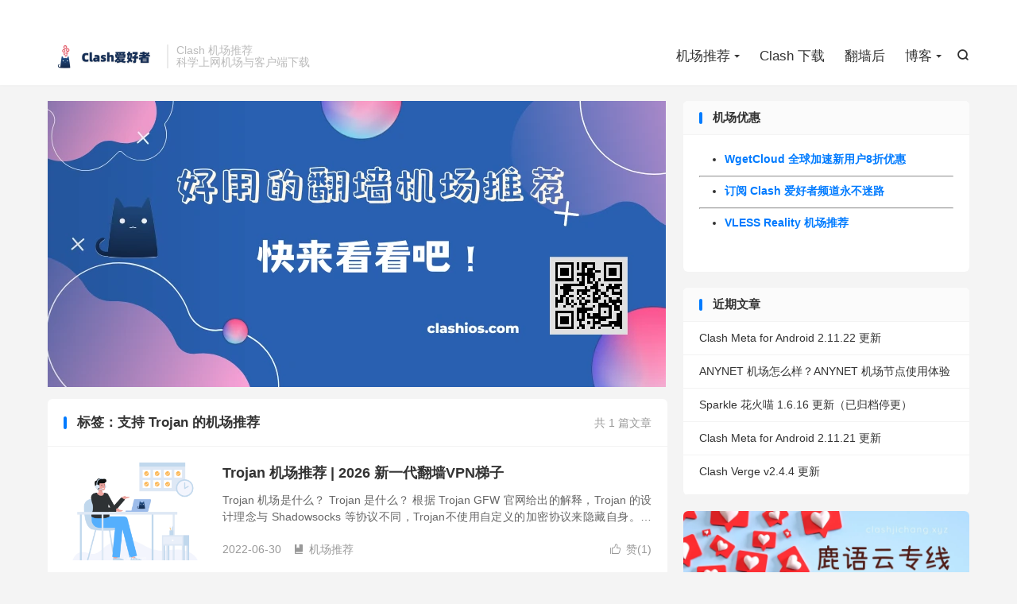

--- FILE ---
content_type: text/html; charset=UTF-8
request_url: https://clashios.com/tag/%E6%94%AF%E6%8C%81-trojan-%E7%9A%84%E6%9C%BA%E5%9C%BA%E6%8E%A8%E8%8D%90/
body_size: 5527
content:
<!DOCTYPE HTML><html lang="zh-CN" ><head><meta charset="UTF-8"><meta http-equiv="X-UA-Compatible" content="IE=edge"><meta name="viewport" content="width=device-width, initial-scale=1.0"><meta name="apple-mobile-web-app-title" content="Clash 爱好者"><meta http-equiv="Cache-Control" content="no-siteapp"><title>支持 Trojan 的机场推荐-Clash 爱好者</title><meta name='robots' content='max-image-preview:large' /><link rel='dns-prefetch' href='//www.googletagmanager.com' /><link data-optimized="2" rel="stylesheet" href="https://clashios.com/wp-content/litespeed/css/a1892874855b9072ff0a719991a37389.css?ver=1ac03" /><style id='wp-block-image-inline-css' type='text/css'>.wp-block-image>a,.wp-block-image>figure>a{display:inline-block}.wp-block-image img{box-sizing:border-box;height:auto;max-width:100%;vertical-align:bottom}@media not (prefers-reduced-motion){.wp-block-image img.hide{visibility:hidden}.wp-block-image img.show{animation:show-content-image .4s}}.wp-block-image[style*=border-radius] img,.wp-block-image[style*=border-radius]>a{border-radius:inherit}.wp-block-image.has-custom-border img{box-sizing:border-box}.wp-block-image.aligncenter{text-align:center}.wp-block-image.alignfull>a,.wp-block-image.alignwide>a{width:100%}.wp-block-image.alignfull img,.wp-block-image.alignwide img{height:auto;width:100%}.wp-block-image .aligncenter,.wp-block-image .alignleft,.wp-block-image .alignright,.wp-block-image.aligncenter,.wp-block-image.alignleft,.wp-block-image.alignright{display:table}.wp-block-image .aligncenter>figcaption,.wp-block-image .alignleft>figcaption,.wp-block-image .alignright>figcaption,.wp-block-image.aligncenter>figcaption,.wp-block-image.alignleft>figcaption,.wp-block-image.alignright>figcaption{caption-side:bottom;display:table-caption}.wp-block-image .alignleft{float:left;margin:.5em 1em .5em 0}.wp-block-image .alignright{float:right;margin:.5em 0 .5em 1em}.wp-block-image .aligncenter{margin-left:auto;margin-right:auto}.wp-block-image :where(figcaption){margin-bottom:1em;margin-top:.5em}.wp-block-image.is-style-circle-mask img{border-radius:9999px}@supports ((-webkit-mask-image:none) or (mask-image:none)) or (-webkit-mask-image:none){.wp-block-image.is-style-circle-mask img{border-radius:0;-webkit-mask-image:url('data:image/svg+xml;utf8,<svg viewBox="0 0 100 100" xmlns="http://www.w3.org/2000/svg"><circle cx="50" cy="50" r="50"/></svg>');mask-image:url('data:image/svg+xml;utf8,<svg viewBox="0 0 100 100" xmlns="http://www.w3.org/2000/svg"><circle cx="50" cy="50" r="50"/></svg>');mask-mode:alpha;-webkit-mask-position:center;mask-position:center;-webkit-mask-repeat:no-repeat;mask-repeat:no-repeat;-webkit-mask-size:contain;mask-size:contain}}:root :where(.wp-block-image.is-style-rounded img,.wp-block-image .is-style-rounded img){border-radius:9999px}.wp-block-image figure{margin:0}.wp-lightbox-container{display:flex;flex-direction:column;position:relative}.wp-lightbox-container img{cursor:zoom-in}.wp-lightbox-container img:hover+button{opacity:1}.wp-lightbox-container button{align-items:center;backdrop-filter:blur(16px) saturate(180%);background-color:#5a5a5a40;border:none;border-radius:4px;cursor:zoom-in;display:flex;height:20px;justify-content:center;opacity:0;padding:0;position:absolute;right:16px;text-align:center;top:16px;width:20px;z-index:100}@media not (prefers-reduced-motion){.wp-lightbox-container button{transition:opacity .2s ease}}.wp-lightbox-container button:focus-visible{outline:3px auto #5a5a5a40;outline:3px auto -webkit-focus-ring-color;outline-offset:3px}.wp-lightbox-container button:hover{cursor:pointer;opacity:1}.wp-lightbox-container button:focus{opacity:1}.wp-lightbox-container button:focus,.wp-lightbox-container button:hover,.wp-lightbox-container button:not(:hover):not(:active):not(.has-background){background-color:#5a5a5a40;border:none}.wp-lightbox-overlay{box-sizing:border-box;cursor:zoom-out;height:100vh;left:0;overflow:hidden;position:fixed;top:0;visibility:hidden;width:100%;z-index:100000}.wp-lightbox-overlay .close-button{align-items:center;cursor:pointer;display:flex;justify-content:center;min-height:40px;min-width:40px;padding:0;position:absolute;right:calc(env(safe-area-inset-right) + 16px);top:calc(env(safe-area-inset-top) + 16px);z-index:5000000}.wp-lightbox-overlay .close-button:focus,.wp-lightbox-overlay .close-button:hover,.wp-lightbox-overlay .close-button:not(:hover):not(:active):not(.has-background){background:none;border:none}.wp-lightbox-overlay .lightbox-image-container{height:var(--wp--lightbox-container-height);left:50%;overflow:hidden;position:absolute;top:50%;transform:translate(-50%,-50%);transform-origin:top left;width:var(--wp--lightbox-container-width);z-index:9999999999}.wp-lightbox-overlay .wp-block-image{align-items:center;box-sizing:border-box;display:flex;height:100%;justify-content:center;margin:0;position:relative;transform-origin:0 0;width:100%;z-index:3000000}.wp-lightbox-overlay .wp-block-image img{height:var(--wp--lightbox-image-height);min-height:var(--wp--lightbox-image-height);min-width:var(--wp--lightbox-image-width);width:var(--wp--lightbox-image-width)}.wp-lightbox-overlay .wp-block-image figcaption{display:none}.wp-lightbox-overlay button{background:none;border:none}.wp-lightbox-overlay .scrim{background-color:#fff;height:100%;opacity:.9;position:absolute;width:100%;z-index:2000000}.wp-lightbox-overlay.active{visibility:visible}@media not (prefers-reduced-motion){.wp-lightbox-overlay.active{animation:turn-on-visibility .25s both}.wp-lightbox-overlay.active img{animation:turn-on-visibility .35s both}.wp-lightbox-overlay.show-closing-animation:not(.active){animation:turn-off-visibility .35s both}.wp-lightbox-overlay.show-closing-animation:not(.active) img{animation:turn-off-visibility .25s both}.wp-lightbox-overlay.zoom.active{animation:none;opacity:1;visibility:visible}.wp-lightbox-overlay.zoom.active .lightbox-image-container{animation:lightbox-zoom-in .4s}.wp-lightbox-overlay.zoom.active .lightbox-image-container img{animation:none}.wp-lightbox-overlay.zoom.active .scrim{animation:turn-on-visibility .4s forwards}.wp-lightbox-overlay.zoom.show-closing-animation:not(.active){animation:none}.wp-lightbox-overlay.zoom.show-closing-animation:not(.active) .lightbox-image-container{animation:lightbox-zoom-out .4s}.wp-lightbox-overlay.zoom.show-closing-animation:not(.active) .lightbox-image-container img{animation:none}.wp-lightbox-overlay.zoom.show-closing-animation:not(.active) .scrim{animation:turn-off-visibility .4s forwards}}@keyframes show-content-image{0%{visibility:hidden}99%{visibility:hidden}to{visibility:visible}}@keyframes turn-on-visibility{0%{opacity:0}to{opacity:1}}@keyframes turn-off-visibility{0%{opacity:1;visibility:visible}99%{opacity:0;visibility:visible}to{opacity:0;visibility:hidden}}@keyframes lightbox-zoom-in{0%{transform:translate(calc((-100vw + var(--wp--lightbox-scrollbar-width))/2 + var(--wp--lightbox-initial-left-position)),calc(-50vh + var(--wp--lightbox-initial-top-position))) scale(var(--wp--lightbox-scale))}to{transform:translate(-50%,-50%) scale(1)}}@keyframes lightbox-zoom-out{0%{transform:translate(-50%,-50%) scale(1);visibility:visible}99%{visibility:visible}to{transform:translate(calc((-100vw + var(--wp--lightbox-scrollbar-width))/2 + var(--wp--lightbox-initial-left-position)),calc(-50vh + var(--wp--lightbox-initial-top-position))) scale(var(--wp--lightbox-scale));visibility:hidden}}
/*# sourceURL=https://clashios.com/wp-includes/blocks/image/style.min.css */</style> <script type="text/javascript" src="https://clashios.com/wp-content/themes/dux/assets/js/libs/jquery.min.js?ver=9.3" id="jquery-js"></script> 
 <script type="text/javascript" src="https://www.googletagmanager.com/gtag/js?id=GT-P3NSCXS" id="google_gtagjs-js" async></script> <script type="text/javascript" id="google_gtagjs-js-after">/*  */
window.dataLayer = window.dataLayer || [];function gtag(){dataLayer.push(arguments);}
gtag("set","linker",{"domains":["clashios.com"]});
gtag("js", new Date());
gtag("set", "developer_id.dZTNiMT", true);
gtag("config", "GT-P3NSCXS");
//# sourceURL=google_gtagjs-js-after
/*  */</script> <link rel="https://api.w.org/" href="https://clashios.com/wp-json/" /><link rel="alternate" title="JSON" type="application/json" href="https://clashios.com/wp-json/wp/v2/tags/340" /><meta name="generator" content="Site Kit by Google 1.170.0" /><meta name="keywords" content="支持 Trojan 的机场推荐"><link rel="icon" href="https://clashios.com/wp-content/uploads/2023/03/cropped-爱好者网站logo-1-32x32.webp" sizes="32x32" /><link rel="icon" href="https://clashios.com/wp-content/uploads/2023/03/cropped-爱好者网站logo-1-192x192.webp" sizes="192x192" /><link rel="apple-touch-icon" href="https://clashios.com/wp-content/uploads/2023/03/cropped-爱好者网站logo-1-180x180.webp" /><meta name="msapplication-TileImage" content="https://clashios.com/wp-content/uploads/2023/03/cropped-爱好者网站logo-1-270x270.webp" /><link rel="shortcut icon" href="https://clashios.com/favicon.ico"></head><body class="archive tag tag--trojan- tag-340 wp-theme-dux home m-excerpt-cat m-excerpt-desc site-layout-2 text-justify-on m-sidebar"><header class="header"><div class="container"><div class="logo"><a href="https://clashios.com" title="Clash 爱好者 | Clash 机场推荐"><img src="https://clashios.com/wp-content/uploads/2023/04/Clash-爱好者logo.webp" alt="Clash 爱好者 | Clash 机场推荐">Clash 爱好者</a></div><div class="brand">Clash 机场推荐<br>科学上网机场与客户端下载</div><div class="navto-search search-show"><i class="tbfa">&#xe611;</i></div><ul class="site-nav site-navbar"><li class="menu-item-has-children"><a href="https://clashios.com/">机场推荐</a><ul class="sub-menu"><li><a href="https://clashios.com/stable-clash-nodes-providers/">稳定翻墙机场推荐</a></li><li><a href="https://clashios.com/famous-clash-nodes-providers/">老牌翻墙机场推荐</a></li><li><a href="https://clashios.com/cheap-proxy-providers/">便宜翻墙机场推荐</a></li><li><a href="https://clashios.com/luxury-clash-nodes-providers/">高端翻墙机场推荐</a></li></ul></li><li><a href="https://clashios.com/clash-download/">Clash 下载</a></li><li><a href="https://clashios.com/fanqiang-hou/">翻墙后</a></li><li class="menu-item-has-children"><a href="https://clashios.com/latest/">博客</a><ul class="sub-menu"><li><a href="https://clashios.com/recommend/">机场推荐</a></li><li><a href="https://clashios.com/reviews/">机场评测</a></li><li><a href="https://clashios.com/tools/">必备利器</a></li><li><a href="https://clashios.com/version/">版本更新</a></li></ul></li></ul><div class="topbar"><ul class="site-nav topmenu"></ul></div></div></header><div class="m-icon-nav">
<i class="tbfa">&#xe612;</i>
<i class="tbfa">&#xe606;</i></div><div class="site-search"><div class="container"><form method="get" class="site-search-form" action="https://clashios.com/">
<input class="search-input" name="s" type="text" placeholder="输入关键字" value="" required="required">
<button class="search-btn" type="submit"><i class="tbfa">&#xe611;</i></button></form></div></div><section class="container"><div class="content-wrap"><div class="content"><div class="orbui orbui-tag orbui-tag-01"><a href="https://clashios.com/" title="T翻墙机场推荐">
<img alt="翻墙机场推荐" src="https://clashios.com/wp-content/uploads/2023/03/好用的翻墙机场推荐-1.webp"  />
</a></div><div class="catleader"><div class="-r">共 1 篇文章</div><h1>标签：支持 Trojan 的机场推荐</h1></div><article class="excerpt excerpt-1"><a target="_blank" class="focus" href="https://clashios.com/trojan-node-providers/"><img data-src="https://clashios.com/wp-content/uploads/2022/06/Clash-大机场评测.png" alt="Trojan 机场推荐 | 2026 新一代翻墙VPN梯子-Clash 爱好者" src="https://clashios.com/wp-content/themes/dux/assets/img/thumbnail.png" class="thumb"></a><header><h2><a target="_blank" href="https://clashios.com/trojan-node-providers/" title="Trojan 机场推荐 | 2026 新一代翻墙VPN梯子-Clash 爱好者">Trojan 机场推荐 | 2026 新一代翻墙VPN梯子</a></h2></header><p class="note">Trojan 机场是什么？ Trojan 是什么？ 根据 Trojan GFW 官网给出的解释，Trojan 的设计理念与 Shadowsocks 等协议不同，Trojan不使用自定义的加密协议来隐藏自身。相反，使用特征明显的TLS协议(T...</p><div class="meta"><a href="javascript:;" etap="like" class="post-like" data-pid="3118"><i class="tbfa">&#xe64c;</i>赞(<span>1</span>)</a><time>2022-06-30</time><a class="cat" href="https://clashios.com/recommend/"><i class="tbfa">&#xe60e;</i>机场推荐</a></div></article></div></div><div class="sidebar"><div class="widget widget_text"><h3>机场优惠</h3><div class="textwidget"><ul><li><a href="https://clashios.com/#wgetcloud" target="_blank" rel="noopener"><strong>WgetCloud 全球加速新用户8折优惠</strong></a></li></ul><hr /><ul><li><strong><a href="https://t.me/clashios">订阅 Clash 爱好者频道永不迷路</a></strong></li></ul><hr /><ul><li><a href="https://clashios.com/vless-reality-nodes/"><strong>VLESS Reality 机场推荐</strong></a></li></ul><p>&nbsp;</p></div></div><div class="widget widget_recent_entries"><h3>近期文章</h3><ul><li>
<a href="https://clashios.com/clash-meta-for-android-2-11-22-update/">Clash Meta for Android 2.11.22 更新</a></li><li>
<a href="https://clashios.com/how-about-anynet/">ANYNET 机场怎么样？ANYNET 机场节点使用体验</a></li><li>
<a href="https://clashios.com/sparkle-1-6-16-update/">Sparkle 花火喵 1.6.16 更新（已归档停更）</a></li><li>
<a href="https://clashios.com/clash-meta-for-android-2-11-21-update/">Clash Meta for Android 2.11.21 更新</a></li><li>
<a href="https://clashios.com/clash-verge-v2-4-4-update/">Clash Verge v2.4.4 更新</a></li></ul></div><div class="widget widget_block widget_media_image"><div class="wp-block-image"><figure class="aligncenter size-full"><a href="https://clashios.com#luyuyun"><img loading="lazy" decoding="async" width="1600" height="900" src="https://clashios.com/wp-content/uploads/2025/01/鹿语云专线机场.webp" alt="鹿语云专线机场" class="wp-image-10245" title="高速专线稳稳的" srcset="https://clashios.com/wp-content/uploads/2025/01/鹿语云专线机场.webp 1600w, https://clashios.com/wp-content/uploads/2025/01/鹿语云专线机场-300x169.webp 300w, https://clashios.com/wp-content/uploads/2025/01/鹿语云专线机场-1024x576.webp 1024w, https://clashios.com/wp-content/uploads/2025/01/鹿语云专线机场-768x432.webp 768w, https://clashios.com/wp-content/uploads/2025/01/鹿语云专线机场-1536x864.webp 1536w" sizes="auto, (max-width: 1600px) 100vw, 1600px" /></a></figure></div></div><div class="widget widget_block widget_media_image"><figure class="wp-block-image size-full"><a href="https://clashios.com#qingyunti"><img loading="lazy" decoding="async" width="1600" height="900" src="https://clashios.com/wp-content/uploads/2024/03/V4Speed-青云梯机场官网-clash爱好者.webp" alt="V4Speed 青云梯机场官网" class="wp-image-7720" title="老牌性价比专线加速" srcset="https://clashios.com/wp-content/uploads/2024/03/V4Speed-青云梯机场官网-clash爱好者.webp 1600w, https://clashios.com/wp-content/uploads/2024/03/V4Speed-青云梯机场官网-clash爱好者-300x169.webp 300w, https://clashios.com/wp-content/uploads/2024/03/V4Speed-青云梯机场官网-clash爱好者-1024x576.webp 1024w, https://clashios.com/wp-content/uploads/2024/03/V4Speed-青云梯机场官网-clash爱好者-768x432.webp 768w, https://clashios.com/wp-content/uploads/2024/03/V4Speed-青云梯机场官网-clash爱好者-1536x864.webp 1536w" sizes="auto, (max-width: 1600px) 100vw, 1600px" /></a></figure></div><div class="widget widget_block widget_media_image"><figure class="wp-block-image size-full"><a href="https://clashios.com/#eix"><img loading="lazy" decoding="async" width="1600" height="900" src="https://clashios.com/wp-content/uploads/2025/05/E-IX-机场-EIX-Cloud.webp" alt="E-IX 机场 EIX Cloud" class="wp-image-10985" title="高速稳定专线节点落地丰富" srcset="https://clashios.com/wp-content/uploads/2025/05/E-IX-机场-EIX-Cloud.webp 1600w, https://clashios.com/wp-content/uploads/2025/05/E-IX-机场-EIX-Cloud-300x169.webp 300w, https://clashios.com/wp-content/uploads/2025/05/E-IX-机场-EIX-Cloud-1024x576.webp 1024w, https://clashios.com/wp-content/uploads/2025/05/E-IX-机场-EIX-Cloud-768x432.webp 768w, https://clashios.com/wp-content/uploads/2025/05/E-IX-机场-EIX-Cloud-1536x864.webp 1536w" sizes="auto, (max-width: 1600px) 100vw, 1600px" /></a></figure></div></div></section><footer class="footer"><div class="container"><p>&copy; 2022-2026 &nbsp; <a href="https://clashios.com">Clash 爱好者</a> &nbsp; <a href="https://clashios.com/about-me/">关于本站</a> <a href="https://clashios.com/sitemap.xml">网站地图</a></p></div></footer> <script>window.TBUI={"www":"https:\/\/clashios.com","uri":"https:\/\/clashios.com\/wp-content\/themes\/dux","ajaxurl":"https:\/\/clashios.com\/wp-admin\/admin-ajax.php","ver":"9.3","roll":"1 2","copyoff":0,"ajaxpager":"0","fullimage":"1","captcha":0,"captcha_comment":1,"captcha_login":0,"captcha_register":0,"table_scroll_m":1,"table_scroll_w":"800","pre_color":1,"pre_copy":1,"lang":{"copy":"\u590d\u5236","copy_success":"\u5df2\u590d\u5236","comment_loading":"\u8bc4\u8bba\u63d0\u4ea4\u4e2d...","comment_cancel_edit":"\u53d6\u6d88\u7f16\u8f91","loadmore":"\u52a0\u8f7d\u66f4\u591a","like_login":"\u70b9\u8d5e\u8bf7\u5148\u767b\u5f55","liked":"\u4f60\u5df2\u8d5e\uff01","delete_post":"\u786e\u5b9a\u5220\u9664\u8fd9\u4e2a\u6587\u7ae0\u5417\uff1f","read_post_all":"\u70b9\u51fb\u9605\u8bfb\u4f59\u4e0b\u5168\u6587","copy_wechat":"\u5fae\u4fe1\u53f7\u5df2\u590d\u5236","sign_password_less":"\u5bc6\u7801\u592a\u77ed\uff0c\u81f3\u5c116\u4f4d","sign_username_none":"\u7528\u6237\u540d\u4e0d\u80fd\u4e3a\u7a7a","sign_email_error":"\u90ae\u7bb1\u683c\u5f0f\u9519\u8bef","sign_vcode_loading":"\u9a8c\u8bc1\u7801\u83b7\u53d6\u4e2d","sign_vcode_new":" \u79d2\u91cd\u65b0\u83b7\u53d6"},"turnstile_key":""}</script> <script type="speculationrules">{"prefetch":[{"source":"document","where":{"and":[{"href_matches":"/*"},{"not":{"href_matches":["/wp-*.php","/wp-admin/*","/wp-content/uploads/*","/wp-content/*","/wp-content/plugins/*","/wp-content/themes/dux/*","/*\\?(.+)"]}},{"not":{"selector_matches":"a[rel~=\"nofollow\"]"}},{"not":{"selector_matches":".no-prefetch, .no-prefetch a"}}]},"eagerness":"conservative"}]}</script> <script data-optimized="1" type="text/javascript" src="https://clashios.com/wp-content/litespeed/js/951c6981a2cbfd389d84b6c178826d98.js?ver=f4dfc" id="loader-js"></script> </body></html>
<!-- Page optimized by LiteSpeed Cache @2026-01-20 02:16:30 -->

<!-- Page cached by LiteSpeed Cache 7.7 on 2026-01-19 18:16:30 -->